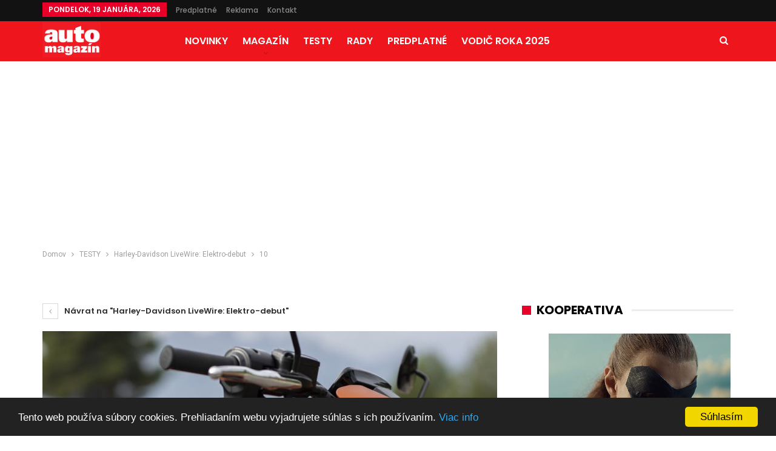

--- FILE ---
content_type: text/html; charset=UTF-8
request_url: https://automagazin.sk/2019/01/10/harley-davidson-livewire-elektricky-debut/10-117/
body_size: 67868
content:
	<!DOCTYPE html>
		<!--[if IE 8]>
	<html class="ie ie8" lang="sk-SK" prefix="og: http://ogp.me/ns# fb: http://ogp.me/ns/fb#"> <![endif]-->
	<!--[if IE 9]>
	<html class="ie ie9" lang="sk-SK" prefix="og: http://ogp.me/ns# fb: http://ogp.me/ns/fb#"> <![endif]-->
	<!--[if gt IE 9]><!-->
<html lang="sk-SK" prefix="og: http://ogp.me/ns# fb: http://ogp.me/ns/fb#"> <!--<![endif]-->
	<head>
				<meta charset="UTF-8">
		<meta http-equiv="X-UA-Compatible" content="IE=edge">
		<meta name="viewport" content="width=device-width, initial-scale=1.0">
		<link rel="pingback" href="https://automagazin.sk/xmlrpc.php"/>
<script type="text/javascript">
    window.cookieconsent_options = {"message":"Tento web používa súbory cookies. Prehliadaním webu vyjadrujete súhlas s ich používaním.","dismiss":"Súhlasím","learnMore":"Viac info","link":"https://automagazin.sk/ochrana-osobnych-udajov/","theme":"dark-bottom"};
</script>

<script type="text/javascript" src="//cdnjs.cloudflare.com/ajax/libs/cookieconsent2/1.0.9/cookieconsent.min.js"></script>
		<title>10 &#8211; Automagazin.sk &#8211; Novinky, testy, recenzie</title>
<link rel='dns-prefetch' href='//fonts.googleapis.com' />
<link rel='dns-prefetch' href='//s.w.org' />
<link rel="alternate" type="application/rss+xml" title="RSS kanál: Automagazin.sk - Novinky, testy, recenzie &raquo;" href="https://automagazin.sk/feed/" />
<link rel="alternate" type="application/rss+xml" title="RSS kanál komentárov webu Automagazin.sk - Novinky, testy, recenzie &raquo;" href="https://automagazin.sk/comments/feed/" />
<link rel="alternate" type="application/rss+xml" title="RSS kanál komentárov webu Automagazin.sk - Novinky, testy, recenzie &raquo; ku článku 10" href="https://automagazin.sk/2019/01/10/harley-davidson-livewire-elektricky-debut/10-117/feed/" />
		<script type="text/javascript">
			window._wpemojiSettings = {"baseUrl":"https:\/\/s.w.org\/images\/core\/emoji\/12.0.0-1\/72x72\/","ext":".png","svgUrl":"https:\/\/s.w.org\/images\/core\/emoji\/12.0.0-1\/svg\/","svgExt":".svg","source":{"concatemoji":"https:\/\/automagazin.sk\/wp-includes\/js\/wp-emoji-release.min.js?ver=5.4.12"}};
			/*! This file is auto-generated */
			!function(e,a,t){var n,r,o,i=a.createElement("canvas"),p=i.getContext&&i.getContext("2d");function s(e,t){var a=String.fromCharCode;p.clearRect(0,0,i.width,i.height),p.fillText(a.apply(this,e),0,0);e=i.toDataURL();return p.clearRect(0,0,i.width,i.height),p.fillText(a.apply(this,t),0,0),e===i.toDataURL()}function c(e){var t=a.createElement("script");t.src=e,t.defer=t.type="text/javascript",a.getElementsByTagName("head")[0].appendChild(t)}for(o=Array("flag","emoji"),t.supports={everything:!0,everythingExceptFlag:!0},r=0;r<o.length;r++)t.supports[o[r]]=function(e){if(!p||!p.fillText)return!1;switch(p.textBaseline="top",p.font="600 32px Arial",e){case"flag":return s([127987,65039,8205,9895,65039],[127987,65039,8203,9895,65039])?!1:!s([55356,56826,55356,56819],[55356,56826,8203,55356,56819])&&!s([55356,57332,56128,56423,56128,56418,56128,56421,56128,56430,56128,56423,56128,56447],[55356,57332,8203,56128,56423,8203,56128,56418,8203,56128,56421,8203,56128,56430,8203,56128,56423,8203,56128,56447]);case"emoji":return!s([55357,56424,55356,57342,8205,55358,56605,8205,55357,56424,55356,57340],[55357,56424,55356,57342,8203,55358,56605,8203,55357,56424,55356,57340])}return!1}(o[r]),t.supports.everything=t.supports.everything&&t.supports[o[r]],"flag"!==o[r]&&(t.supports.everythingExceptFlag=t.supports.everythingExceptFlag&&t.supports[o[r]]);t.supports.everythingExceptFlag=t.supports.everythingExceptFlag&&!t.supports.flag,t.DOMReady=!1,t.readyCallback=function(){t.DOMReady=!0},t.supports.everything||(n=function(){t.readyCallback()},a.addEventListener?(a.addEventListener("DOMContentLoaded",n,!1),e.addEventListener("load",n,!1)):(e.attachEvent("onload",n),a.attachEvent("onreadystatechange",function(){"complete"===a.readyState&&t.readyCallback()})),(n=t.source||{}).concatemoji?c(n.concatemoji):n.wpemoji&&n.twemoji&&(c(n.twemoji),c(n.wpemoji)))}(window,document,window._wpemojiSettings);
		</script>
		<style type="text/css">
img.wp-smiley,
img.emoji {
	display: inline !important;
	border: none !important;
	box-shadow: none !important;
	height: 1em !important;
	width: 1em !important;
	margin: 0 .07em !important;
	vertical-align: -0.1em !important;
	background: none !important;
	padding: 0 !important;
}
</style>
	<link rel='stylesheet' id='contact-form-7-css'  href='https://automagazin.sk/wp-content/plugins/contact-form-7/includes/css/styles.css?ver=5.3' type='text/css' media='all' />
<link rel='stylesheet' id='tablepress-default-css'  href='https://automagazin.sk/wp-content/plugins/tablepress/css/default.min.css?ver=1.9.1' type='text/css' media='all' />
<link rel='stylesheet' id='better-framework-main-fonts-css'  href='https://fonts.googleapis.com/css?family=Roboto:400%7CPoppins:400,500,600,500italic,700' type='text/css' media='all' />
<script type='text/javascript' src='https://automagazin.sk/wp-includes/js/jquery/jquery.js?ver=1.12.4-wp'></script>
<script type='text/javascript' src='https://automagazin.sk/wp-includes/js/jquery/jquery-migrate.min.js?ver=1.4.1'></script>
<!--[if lt IE 9]>
<script type='text/javascript' src='https://automagazin.sk/wp-content/themes/publisher/includes/libs/better-framework/assets/js/html5shiv.min.js?ver=3.5.2'></script>
<![endif]-->
<!--[if lt IE 9]>
<script type='text/javascript' src='https://automagazin.sk/wp-content/themes/publisher/includes/libs/better-framework/assets/js/respond.min.js?ver=3.5.2'></script>
<![endif]-->
<link rel='https://api.w.org/' href='https://automagazin.sk/wp-json/' />
<link rel="EditURI" type="application/rsd+xml" title="RSD" href="https://automagazin.sk/xmlrpc.php?rsd" />
<link rel="wlwmanifest" type="application/wlwmanifest+xml" href="https://automagazin.sk/wp-includes/wlwmanifest.xml" /> 
<meta name="generator" content="WordPress 5.4.12" />
<link rel='shortlink' href='https://automagazin.sk/?p=96177' />
<link rel="alternate" type="application/json+oembed" href="https://automagazin.sk/wp-json/oembed/1.0/embed?url=https%3A%2F%2Fautomagazin.sk%2F2019%2F01%2F10%2Fharley-davidson-livewire-elektricky-debut%2F10-117%2F" />
<link rel="alternate" type="text/xml+oembed" href="https://automagazin.sk/wp-json/oembed/1.0/embed?url=https%3A%2F%2Fautomagazin.sk%2F2019%2F01%2F10%2Fharley-davidson-livewire-elektricky-debut%2F10-117%2F&#038;format=xml" />
			<link rel="amphtml" href="https://automagazin.sk/amp/2019/01/10/harley-davidson-livewire-elektricky-debut/10-117//"/>
			<script type="text/javascript">
(function(url){
	if(/(?:Chrome\/26\.0\.1410\.63 Safari\/537\.31|WordfenceTestMonBot)/.test(navigator.userAgent)){ return; }
	var addEvent = function(evt, handler) {
		if (window.addEventListener) {
			document.addEventListener(evt, handler, false);
		} else if (window.attachEvent) {
			document.attachEvent('on' + evt, handler);
		}
	};
	var removeEvent = function(evt, handler) {
		if (window.removeEventListener) {
			document.removeEventListener(evt, handler, false);
		} else if (window.detachEvent) {
			document.detachEvent('on' + evt, handler);
		}
	};
	var evts = 'contextmenu dblclick drag dragend dragenter dragleave dragover dragstart drop keydown keypress keyup mousedown mousemove mouseout mouseover mouseup mousewheel scroll'.split(' ');
	var logHuman = function() {
		if (window.wfLogHumanRan) { return; }
		window.wfLogHumanRan = true;
		var wfscr = document.createElement('script');
		wfscr.type = 'text/javascript';
		wfscr.async = true;
		wfscr.src = url + '&r=' + Math.random();
		(document.getElementsByTagName('head')[0]||document.getElementsByTagName('body')[0]).appendChild(wfscr);
		for (var i = 0; i < evts.length; i++) {
			removeEvent(evts[i], logHuman);
		}
	};
	for (var i = 0; i < evts.length; i++) {
		addEvent(evts[i], logHuman);
	}
})('//automagazin.sk/?wordfence_lh=1&hid=987930E803F0069F63B76BD6FB3F2F13');
</script><script type='text/javascript' src='https://ad.netropolis.sk/www/delivery/spcjs.php?id=14'></script><meta name="generator" content="Powered by WPBakery Page Builder - drag and drop page builder for WordPress."/>
<!--[if lte IE 9]><link rel="stylesheet" type="text/css" href="https://automagazin.sk/wp-content/plugins/js_composer/assets/css/vc_lte_ie9.min.css" media="screen"><![endif]--><script type="application/ld+json">{
    "@context": "http:\/\/schema.org\/",
    "@type": "organization",
    "@id": "#organization",
    "logo": {
        "@type": "ImageObject",
        "url": "https:\/\/automagazin.sk\/wp-content\/uploads\/2018\/05\/logo.jpg"
    },
    "url": "https:\/\/automagazin.sk\/",
    "name": "Automagazin.sk - Novinky, testy, recenzie",
    "description": "Ofici\u00e1lne str\u00e1nky naj\u010d\u00edtanej\u0161ieho motoristick\u00e9ho magaz\u00ednu na Slovensku"
}</script>
<script type="application/ld+json">{
    "@context": "http:\/\/schema.org\/",
    "@type": "WebSite",
    "name": "Automagazin.sk - Novinky, testy, recenzie",
    "alternateName": "Ofici\u00e1lne str\u00e1nky naj\u010d\u00edtanej\u0161ieho motoristick\u00e9ho magaz\u00ednu na Slovensku",
    "url": "https:\/\/automagazin.sk\/"
}</script>
<script type="application/ld+json">{
    "@context": "http:\/\/schema.org\/",
    "@type": "ImageObject",
    "headline": "10",
    "datePublished": "2019-01-09",
    "dateModified": "2019-01-09",
    "author": {
        "@type": "Person",
        "@id": "#person-JakubJesenski",
        "name": "Jakub Jesenski"
    },
    "image": {
        "@type": "ImageObject",
        "url": "https:\/\/automagazin.sk\/wp-content\/uploads\/2019\/01\/10-6.jpg",
        "width": 900,
        "height": 600
    },
    "interactionStatistic": [
        {
            "@type": "InteractionCounter",
            "interactionType": "http:\/\/schema.org\/CommentAction",
            "userInteractionCount": "0"
        }
    ],
    "publisher": {
        "@id": "#organization"
    },
    "mainEntityOfPage": "https:\/\/automagazin.sk\/2019\/01\/10\/harley-davidson-livewire-elektricky-debut\/10-117\/"
}</script>
<link rel='stylesheet' id='bf-minifed-css-1' href='https://automagazin.sk/wp-content/bs-booster-cache/c41497213d107b21c0feb5d9830f9fb8.css' type='text/css' media='all' />
<link rel='stylesheet' id='3.2.0-1767865820' href='https://automagazin.sk/wp-content/bs-booster-cache/8859c5a037d5e07cc3b3d52d5b6f934b.css' type='text/css' media='all' />
<link rel="icon" href="https://automagazin.sk/wp-content/uploads/2020/07/cropped-35272170_816649945190744_2249380084945256448_o-32x32.png" sizes="32x32" />
<link rel="icon" href="https://automagazin.sk/wp-content/uploads/2020/07/cropped-35272170_816649945190744_2249380084945256448_o-192x192.png" sizes="192x192" />
<link rel="apple-touch-icon" href="https://automagazin.sk/wp-content/uploads/2020/07/cropped-35272170_816649945190744_2249380084945256448_o-180x180.png" />
<meta name="msapplication-TileImage" content="https://automagazin.sk/wp-content/uploads/2020/07/cropped-35272170_816649945190744_2249380084945256448_o-270x270.png" />
<noscript><style type="text/css"> .wpb_animate_when_almost_visible { opacity: 1; }</style></noscript>
<!-- START - Open Graph for Facebook, Google+ and Twitter Card Tags 2.2.4.2 -->
 <!-- Facebook Open Graph -->
  <meta property="og:site_name" content="Automagazin.sk - Novinky, testy, recenzie"/>
  <meta property="og:title" content="10"/>
  <meta property="og:url" content="https://automagazin.sk/2019/01/10/harley-davidson-livewire-elektricky-debut/10-117/"/>
  <meta property="og:type" content="article"/>
  <meta property="og:description" content="Oficiálne stránky najčítanejšieho motoristického magazínu na Slovensku"/>
  <meta property="og:image" content="https://automagazin.sk/wp-content/uploads/2018/12/logo.jpg"/>
  <meta property="article:publisher" content="https://www.facebook.com/automagazin.sk/"/>
 <!-- Google+ / Schema.org -->
  <meta itemprop="name" content="10"/>
  <meta itemprop="headline" content="10"/>
  <meta itemprop="description" content="Oficiálne stránky najčítanejšieho motoristického magazínu na Slovensku"/>
  <meta itemprop="image" content="https://automagazin.sk/wp-content/uploads/2018/12/logo.jpg"/>
  <meta itemprop="author" content="Jakub Jesenski"/>
  <!--<meta itemprop="publisher" content="Automagazin.sk - Novinky, testy, recenzie"/>--> <!-- To solve: The attribute publisher.itemtype has an invalid value -->
 <!-- Twitter Cards -->
  <meta name="twitter:title" content="10"/>
  <meta name="twitter:url" content="https://automagazin.sk/2019/01/10/harley-davidson-livewire-elektricky-debut/10-117/"/>
  <meta name="twitter:description" content="Oficiálne stránky najčítanejšieho motoristického magazínu na Slovensku"/>
  <meta name="twitter:image" content="https://automagazin.sk/wp-content/uploads/2018/12/logo.jpg"/>
  <meta name="twitter:card" content="summary_large_image"/>
 <!-- SEO -->
 <!-- Misc. tags -->
 <!-- is_singular -->
<!-- END - Open Graph for Facebook, Google+ and Twitter Card Tags 2.2.4.2 -->
	
		<script async src="https://pagead2.googlesyndication.com/pagead/js/adsbygoogle.js?client=ca-pub-9513049543762942"
     crossorigin="anonymous"></script>
	<style>
		#menu-item-212939 a, .menu-item-212939 a {
       			 color: yellow !important;
		}

	</style>
	</head>

<body class="attachment attachment-template-default single single-attachment postid-96177 attachmentid-96177 attachment-jpeg active-light-box ltr close-rh page-layout-2-col-right full-width active-sticky-sidebar main-menu-sticky active-ajax-search  wpb-js-composer js-comp-ver-5.4.5 vc_responsive bs-ll-a" dir="ltr">
<div class="off-canvas-overlay"></div>
<div class="off-canvas-container right skin-white">
	<div class="off-canvas-inner">
		<spn class="canvas-close"><i></i></spn>
					<div class="off-canvas-header">
									<div class="logo">

						<a href="https://automagazin.sk/">
							<img src="https://automagazin.sk/wp-content/uploads/2018/05/logo.jpg"
							     alt="Automagazin.sk">
						</a>
					</div>
										<div class="site-name">Automagazin.sk</div>
									<div class="site-description">Oficiálne stránky najčítanejšieho motoristického magazínu na Slovensku</div>
			</div>
						<div class="off-canvas-search">
				<form role="search" method="get" action="https://automagazin.sk">
					<input type="text" name="s" value=""
					       placeholder="Hľadať...">
					<i class="fa fa-search"></i>
				</form>
			</div>
						<div class="off-canvas-menu">
				<div class="off-canvas-menu-fallback"></div>
			</div>
						<div class="off_canvas_footer">
				<div class="off_canvas_footer-info entry-content">
									</div>
			</div>
				</div>
</div>
		<div class="main-wrap content-main-wrap">
			<header id="header" class="site-header header-style-8 full-width" itemscope="itemscope" itemtype="https://schema.org/WPHeader">
		<section class="topbar topbar-style-1 hidden-xs hidden-xs">
	<div class="content-wrap">
		<div class="container">
			<div class="topbar-inner clearfix">

				
				<div class="section-menu">
						<div id="menu-top" class="menu top-menu-wrapper" role="navigation" itemscope="itemscope" itemtype="https://schema.org/SiteNavigationElement">
		<nav class="top-menu-container">

			<ul id="top-navigation" class="top-menu menu clearfix bsm-pure">
									<li id="topbar-date" class="menu-item menu-item-date">
					<span
						class="topbar-date">pondelok, 19 januára, 2026</span>
					</li>
					<li id="menu-item-52651" class="menu-item menu-item-type-custom menu-item-object-custom better-anim-fade menu-item-52651"><a target="_blank" rel="noopener noreferrer" href="http://www.ipredplatne.sk/katalog-produktov/noviny-a-casopisy/automagazin-profi-auto">Predplatné</a></li>
<li id="menu-item-135519" class="menu-item menu-item-type-post_type menu-item-object-page better-anim-fade menu-item-135519"><a href="https://automagazin.sk/reklama-automagazin/">Reklama</a></li>
<li id="menu-item-95" class="menu-item menu-item-type-post_type menu-item-object-page better-anim-fade menu-item-95"><a href="https://automagazin.sk/kontakt/">Kontakt</a></li>
			</ul>

		</nav>
	</div>
				</div>
			</div>
		</div>
	</div>
</section>
		<div class="content-wrap">
			<div class="container">
				<div class="header-inner clearfix">
					<div id="site-branding" class="site-branding">
	<p  id="site-title" class="logo h1 img-logo">
	<a href="https://automagazin.sk/" itemprop="url" rel="home">
					<img id="site-logo" src="https://automagazin.sk/wp-content/uploads/2018/05/logo.jpg"
			     alt="Automagazin"  data-bsrjs="https://automagazin.sk/wp-content/uploads/2018/05/logo.jpg"  />

			<span class="site-title">Automagazin - Oficiálne stránky najčítanejšieho motoristického magazínu na Slovensku</span>
				</a>
</p>
</div><!-- .site-branding -->
<nav id="menu-main" class="menu main-menu-container  show-search-item menu-actions-btn-width-1" role="navigation" itemscope="itemscope" itemtype="https://schema.org/SiteNavigationElement">
			<div class="menu-action-buttons width-1">
							<div class="search-container close">
					<span class="search-handler"><i class="fa fa-search"></i></span>

					<div class="search-box clearfix">
						<form role="search" method="get" class="search-form clearfix" action="https://automagazin.sk">
	<input type="search" class="search-field"
	       placeholder="Hľadať..."
	       value="" name="s"
	       title="Vyhľadávanie pre"
	       autocomplete="off">
	<input type="submit" class="search-submit" value="Hľadať">
</form><!-- .search-form -->
					</div>
				</div>
						</div>
			<ul id="main-navigation" class="main-menu menu bsm-pure clearfix">
		<li id="menu-item-145136" class="menu-item menu-item-type-taxonomy menu-item-object-category menu-term-18 better-anim-fade menu-item-145136"><a href="https://automagazin.sk/category/novinky/">NOVINKY</a></li>
<li id="menu-item-145133" class="menu-item menu-item-type-taxonomy menu-item-object-category menu-item-has-children menu-term-5081 better-anim-fade menu-item-145133"><a href="https://automagazin.sk/category/magazin/">MAGAZÍN</a>
<ul class="sub-menu">
	<li id="menu-item-145134" class="menu-item menu-item-type-taxonomy menu-item-object-category menu-item-has-children menu-term-4310 better-anim-fade menu-item-145134"><a href="https://automagazin.sk/category/magazin/blog-am/">Blog AM</a>
	<ul class="sub-menu">
		<li id="menu-item-145261" class="menu-item menu-item-type-taxonomy menu-item-object-category menu-term-26 better-anim-fade menu-item-145261"><a href="https://automagazin.sk/category/magazin/emobilita/">E-mobilita</a></li>
	</ul>
</li>
	<li id="menu-item-145263" class="menu-item menu-item-type-taxonomy menu-item-object-category menu-item-has-children menu-term-12596 better-anim-fade menu-item-145263"><a href="https://automagazin.sk/category/magazin/motosport/">Motošport</a>
	<ul class="sub-menu">
		<li id="menu-item-145262" class="menu-item menu-item-type-taxonomy menu-item-object-category menu-term-4300 better-anim-fade menu-item-145262"><a href="https://automagazin.sk/category/magazin/formula-e/">Formula E</a></li>
		<li id="menu-item-145511" class="menu-item menu-item-type-taxonomy menu-item-object-category menu-term-12597 better-anim-fade menu-item-145511"><a href="https://automagazin.sk/category/magazin/off-road/">Off-road</a></li>
	</ul>
</li>
	<li id="menu-item-145135" class="menu-item menu-item-type-taxonomy menu-item-object-category menu-term-1796 better-anim-fade menu-item-145135"><a href="https://automagazin.sk/category/magazin/cestovanie/">Cestovanie</a></li>
	<li id="menu-item-145264" class="menu-item menu-item-type-taxonomy menu-item-object-category menu-term-12598 better-anim-fade menu-item-145264"><a href="https://automagazin.sk/category/magazin/legendy/">Legendy</a></li>
</ul>
</li>
<li id="menu-item-145140" class="menu-item menu-item-type-taxonomy menu-item-object-category menu-term-12 better-anim-fade menu-item-145140"><a href="https://automagazin.sk/category/testy/">TESTY</a></li>
<li id="menu-item-145137" class="menu-item menu-item-type-taxonomy menu-item-object-category menu-term-12601 better-anim-fade menu-item-145137"><a href="https://automagazin.sk/category/rady/">RADY</a></li>
<li id="menu-item-52715" class="menu-item menu-item-type-custom menu-item-object-custom better-anim-fade menu-item-52715"><a href="http://www.ipredplatne.sk/katalog-produktov/noviny-a-casopisy/automagazin-profi-auto">PREDPLATNÉ</a></li>
<li id="menu-item-216488" class="menu-item menu-item-type-custom menu-item-object-custom better-anim-fade menu-item-216488"><a href="https://www.vodicroka.sk">Vodič roka 2025</a></li>
	</ul><!-- #main-navigation -->
</nav><!-- .main-menu-container -->
				</div>
			</div>
		</div>


	</header><!-- .header -->
	<div class="rh-header clearfix dark deferred-block-exclude">
		<div class="rh-container clearfix">

			<div class="menu-container close">
				<span class="menu-handler"><span class="lines"></span></span>
			</div><!-- .menu-container -->

			<div class="logo-container">
				<a href="https://automagazin.sk/" itemprop="url" rel="home">
											<img src="https://automagazin.sk/wp-content/uploads/2018/05/logo.jpg"
						     alt="Automagazin.sk - Novinky, testy, recenzie"  />				</a>
			</div><!-- .logo-container -->
		</div><!-- .rh-container -->
	</div><!-- .rh-header -->
<nav role="navigation" aria-label="Breadcrumbs" class="bf-breadcrumb clearfix bc-top-style"><div class="container bf-breadcrumb-container"><ul class="bf-breadcrumb-items" itemscope itemtype="http://schema.org/BreadcrumbList"><meta name="numberOfItems" content="4" /><meta name="itemListOrder" content="Ascending" /><li itemprop="itemListElement" itemscope itemtype="http://schema.org/ListItem" class="bf-breadcrumb-item bf-breadcrumb-begin"><a itemprop="item" href="https://automagazin.sk" rel="home""><span itemprop='name'>Domov</span><meta itemprop="position" content="1" /></a></li><li itemprop="itemListElement" itemscope itemtype="http://schema.org/ListItem" class="bf-breadcrumb-item"><a itemprop="item" href="https://automagazin.sk/category/testy/" ><span itemprop='name'>TESTY</span><meta itemprop="position" content="2" /></a></li><li itemprop="itemListElement" itemscope itemtype="http://schema.org/ListItem" class="bf-breadcrumb-item"><a itemprop="item" href="https://automagazin.sk/2019/01/10/harley-davidson-livewire-elektricky-debut/" ><span itemprop='name'>Harley-Davidson LiveWire: Elektro-debut</span><meta itemprop="position" content="3" /></a></li><li itemprop="itemListElement" itemscope itemtype="http://schema.org/ListItem" class="bf-breadcrumb-item bf-breadcrumb-end"><span itemprop='name'>10</span><meta itemprop="position" content="4" /><meta itemprop="item" content="https://automagazin.sk/2019/01/10/harley-davidson-livewire-elektricky-debut/10-117/"/></li></ul></div></nav><div class="container adcontainer"><div class="bsac bsac-clearfix adloc-after-header adloc-is-banner adloc-show-desktop adloc-show-tablet-portrait adloc-show-tablet-landscape adloc-show-phone location-header_after bsac-align-center bsac-column-1"><div id="bsac-179584-49184048" class="bsac-container bsac-type-custom_code " itemscope="" itemtype="https://schema.org/WPAdBlock" data-adid="179584" data-type="custom_code"><script type='text/javascript'><!--// <![CDATA[
    OA_show(167);
// ]]> --></script>
<br clear="all" /><br /></div></div></div><div class="content-wrap">
		<main id="content" class="content-container">

		<div class="container layout-2-col layout-2-col-1 layout-right-sidebar layout-bc-before">
			<div class="row main-section">
										<div class="col-sm-8 content-column">
								<article id="post-96177" class="post-96177 attachment type-attachment status-inherit  single-attachment-content">
					<div class="return-to">
				<a href="https://automagazin.sk/2019/01/10/harley-davidson-livewire-elektricky-debut/" class="heading-typo"><i
						class="fa fa-angle-left"></i> Návrat na &quot;Harley-Davidson LiveWire: Elektro-debut&quot;</a>
			</div>
					<div class="single-featured">
							<a class="post-thumbnail" href="https://automagazin.sk/wp-content/uploads/2019/01/10-6.jpg">
					<img src="https://automagazin.sk/wp-content/uploads/2019/01/10-6-750x430.jpg"
					     alt="10">
				</a>
						</div>

		<header class="attachment-header">
			<h1 class="attachment-title">10</h1>		</header>

					<div class="pagination bs-links-pagination clearfix" itemscope="itemscope" itemtype="https://schema.org/SiteNavigationElement/Pagination">
									<div
						class="older"><a href='https://automagazin.sk/2019/01/10/harley-davidson-livewire-elektricky-debut/09-123/'><i class="fa fa-angle-double-left"></i> Predchádzajúce</a></div>
								</div>
						<div class="parent-images clearfix">
			<ul class="listing listing-attachment-siblings columns-5">
										<li class="listing-item item-96166">
							<a class="img-holder" itemprop="url" rel="bookmark"
							   href="https://automagazin.sk/2019/01/10/harley-davidson-livewire-elektricky-debut/00-65/"
								 title="10" data-src="https://automagazin.sk/wp-content/uploads/2019/01/00-4-e1547028064644-150x150.jpg">
								<i class="fa fa-eye"></i></a>
						</li>
												<li class="listing-item item-96167">
							<a class="img-holder" itemprop="url" rel="bookmark"
							   href="https://automagazin.sk/2019/01/10/harley-davidson-livewire-elektricky-debut/livewire-2018/"
								 title="10" data-src="https://automagazin.sk/wp-content/uploads/2019/01/01-7-150x150.jpg">
								<i class="fa fa-eye"></i></a>
						</li>
												<li class="listing-item item-96168">
							<a class="img-holder" itemprop="url" rel="bookmark"
							   href="https://automagazin.sk/2019/01/10/harley-davidson-livewire-elektricky-debut/livewire-2018-2/"
								 title="10" data-src="https://automagazin.sk/wp-content/uploads/2019/01/02-7-150x150.jpg">
								<i class="fa fa-eye"></i></a>
						</li>
												<li class="listing-item item-96169">
							<a class="img-holder" itemprop="url" rel="bookmark"
							   href="https://automagazin.sk/2019/01/10/harley-davidson-livewire-elektricky-debut/03-148/"
								 title="10" data-src="https://automagazin.sk/wp-content/uploads/2019/01/03-6-150x150.jpg">
								<i class="fa fa-eye"></i></a>
						</li>
												<li class="listing-item item-96170">
							<a class="img-holder" itemprop="url" rel="bookmark"
							   href="https://automagazin.sk/2019/01/10/harley-davidson-livewire-elektricky-debut/2018-harley-davidson-115th-anniversary-celebration/"
								 title="10" data-src="https://automagazin.sk/wp-content/uploads/2019/01/04-6-150x150.jpg">
								<i class="fa fa-eye"></i></a>
						</li>
												<li class="listing-item item-96171">
							<a class="img-holder" itemprop="url" rel="bookmark"
							   href="https://automagazin.sk/2019/01/10/harley-davidson-livewire-elektricky-debut/2018-harley-davidson-115th-anniversary-celebration-2/"
								 title="10" data-src="https://automagazin.sk/wp-content/uploads/2019/01/05-7-150x150.jpg">
								<i class="fa fa-eye"></i></a>
						</li>
												<li class="listing-item item-96172">
							<a class="img-holder" itemprop="url" rel="bookmark"
							   href="https://automagazin.sk/2019/01/10/harley-davidson-livewire-elektricky-debut/livewire-2018-spain/"
								 title="10" data-src="https://automagazin.sk/wp-content/uploads/2019/01/06-7-150x150.jpg">
								<i class="fa fa-eye"></i></a>
						</li>
												<li class="listing-item item-96173">
							<a class="img-holder" itemprop="url" rel="bookmark"
							   href="https://automagazin.sk/2019/01/10/harley-davidson-livewire-elektricky-debut/livewire-2018-spain-2/"
								 title="10" data-src="https://automagazin.sk/wp-content/uploads/2019/01/07-7-150x150.jpg">
								<i class="fa fa-eye"></i></a>
						</li>
												<li class="listing-item item-96174">
							<a class="img-holder" itemprop="url" rel="bookmark"
							   href="https://automagazin.sk/2019/01/10/harley-davidson-livewire-elektricky-debut/08-137/"
								 title="10" data-src="https://automagazin.sk/wp-content/uploads/2019/01/08-7-150x150.jpg">
								<i class="fa fa-eye"></i></a>
						</li>
												<li class="listing-item item-96176">
							<a class="img-holder" itemprop="url" rel="bookmark"
							   href="https://automagazin.sk/2019/01/10/harley-davidson-livewire-elektricky-debut/09-123/"
								 title="10" data-src="https://automagazin.sk/wp-content/uploads/2019/01/09-7-150x150.jpg">
								<i class="fa fa-eye"></i></a>
						</li>
												<li class="listing-item listing-item-current item-96177">
							<div class="img-holder"
								 title="10" data-src="https://automagazin.sk/wp-content/uploads/2019/01/10-6-150x150.jpg">
								<i class="fa fa-eye"></i></div>
						</li>
									</ul>
			</div>	</article>
						</div><!-- .content-column -->
												<div class="col-sm-4 sidebar-column sidebar-column-primary">
							<aside id="sidebar-primary-sidebar" class="sidebar" role="complementary" aria-label="Primary Sidebar Sidebar" itemscope="itemscope" itemtype="https://schema.org/WPSideBar">
	<div id="custom_html-4" class="widget_text  h-ni w-t primary-sidebar-widget widget widget_custom_html"><div class="section-heading sh-t7 sh-s1"><span class="h-text">Kooperativa</span></div><div class="textwidget custom-html-widget">
    <style>
        .video-container {
            width: 300px;
            height: 300px;
            overflow: hidden;
            transition: transform 0.3s ease-in-out;
            display: inline-block;
            margin-left:44px;
        }
        .video-container video {
            width: 100%;
            height: 100%;
            object-fit: cover;
        }
        .video-container:hover {
            transform: scale(1.5);
        }
        .video-link {
            position: absolute;
            top: 0;
            left: 0;
            width: 100%;
            height: 100%;
            z-index: 1;
        }
        .controls {
            position: absolute;
            bottom: 10px;
            left: 10px;
            display: flex;
            gap: 10px;
            z-index: 2;
        }
        .controls button {
            background: none;
            border: none;
            cursor: pointer;
            font-size: 20px;
            color: white;
        }

        @media only screen and (max-width: 768px) {
            .video-container {
                margin-left:0px !important;
        }
    }
    </style>

    <div class="video-container" id="videoBox">
        <video id="myVideo" muted autoplay loop playsinline>
            <source src="/video.mp4" type="video/mp4">
            Your browser does not support the video tag.
        </video>
        <a href="https://sk.hit.gemius.pl/lshitredir/id=d1BA249tMye8UxRf0HdFAJPZj_giAM9MRXWUjp5RyHn.C7/fastid=jbyaypmhhlxkajdnyyxubxoehrmn/stparam=ulnqcjnkjw/nc=0/gdpr=0/gdpr_consent=/url=https://kooperativa.sk/rozumbrada?utm_source=automagazin.sk&utm_medium=video15s&utm_campaign=bezstarostny-zivot~gde~awareness&utm_content=TEMPLATE~ron~video~awareness~" target="_blank" class="video-link" rel="noopener noreferrer"></a>
        <div class="controls">
            <button id="restartBtn"><img src="/reklama/restart-icon.svg" alt="Restart"></button>
            <button id="muteBtn"><img src="/reklama/mute-icon.svg" alt="Mute"></button>
        </div>
    </div>

    <script>
        const video = document.getElementById("myVideo");
        const videoBox = document.getElementById("videoBox");
        const restartBtn = document.getElementById("restartBtn");
        const muteBtn = document.getElementById("muteBtn");
        const videoLink = document.querySelector(".video-link");

        video.addEventListener("canplaythrough", () => {
            video.play().catch(error => console.log("Autoplay error:", error));
        });

        videoBox.addEventListener("mouseenter", () => {
            video.muted = false;
            video.play().catch(error => console.log("Play error:", error));
            videoLink.style.zIndex = "1002";
            
            requestAnimationFrame(() => {
                const rect = videoBox.getBoundingClientRect();
                const scaleFactor = 1.5;
                let offsetX = 0;
                let offsetY = 0;
                
                if (rect.left * scaleFactor < 0) {
                    offsetX = -rect.left;
                } else if ((rect.right * scaleFactor) > window.innerWidth) {
                    offsetX = window.innerWidth - (rect.right * scaleFactor);
                }
                
                if (rect.top * scaleFactor < 0) {
                    offsetY = -rect.top;
                } else if ((rect.bottom * scaleFactor) > window.innerHeight) {
                    offsetY = window.innerHeight - (rect.bottom * scaleFactor);
                }
                
                videoBox.style.transform = `scale(${scaleFactor}) translate(${offsetX / scaleFactor}px, ${offsetY / scaleFactor}px)`;
            });
        });

        videoBox.addEventListener("mouseleave", () => {
            video.muted = true;
            videoBox.style.transform = "scale(1) translate(0, 0)";
            videoLink.style.zIndex = "1";
        });

        restartBtn.addEventListener("click", (event) => {
            event.stopPropagation();
            video.currentTime = 0;
            video.play().catch(error => console.log("Restart play error:", error));
        });

        muteBtn.addEventListener("click", (event) => {
            event.stopPropagation();
            video.muted = !video.muted;
            muteBtn.querySelector("img").src = video.muted ? "/reklama/mute-icon.svg" : "/reklama/unmute-icon.svg";
        });
    </script></div></div><div id="text-2" class=" h-ni w-nt primary-sidebar-widget widget widget_text">			<div class="textwidget"><p><img src="https://sk.hit.gemius.pl/_[TIMESTAMP]/redot.gif?id=d1BA249tMye8UxRf0HdFAJPZj_giAM9MRXWUjp5RyHn.C7/fastid=gcmevrqevtoshzmgmwvmypuljrod/stparam=kkptlojruc/nc=0/gdpr=0/gdpr_consent=" /></p>
</div>
		</div><div id="better-ads-21" class=" h-ni w-nt primary-sidebar-widget widget widget_better-ads"><div class="bsac bsac-clearfix  bsac-align-center bsac-column-1"><div id="bsac-178924-2115532688" class="bsac-container bsac-type-custom_code banner-300" itemscope="" itemtype="https://schema.org/WPAdBlock" data-adid="178924" data-type="custom_code"><script type='text/javascript'><!--// <![CDATA[
    OA_show(165);
// ]]> --></script>
<p> </p>
</div></div></div><div id="better-ads-22" class=" h-ni w-nt primary-sidebar-widget widget widget_better-ads"><div class="bsac bsac-clearfix  bsac-align-center bsac-column-1"><div id="bsac-179583-857885801" class="bsac-container bsac-type-custom_code banner-300" itemscope="" itemtype="https://schema.org/WPAdBlock" data-adid="179583" data-type="custom_code"><script type='text/javascript'><!--// <![CDATA[
    OA_show(168);
// ]]> --></script></div></div></div><div id="better-ads-23" class=" h-ni w-nt primary-sidebar-widget widget widget_better-ads"><div class="bsac bsac-clearfix  bsac-align-center bsac-column-1"><div id="bsac-221080-1825019680" class="bsac-container bsac-type-custom_code " itemscope="" itemtype="https://schema.org/WPAdBlock" data-adid="221080" data-type="custom_code"><script type='text/javascript'><!--// <![CDATA[
    OA_show(169);
// ]]> --></script></div></div></div><div id="better-ads-18" class=" h-ni w-nt primary-sidebar-widget widget widget_better-ads"><div class="bsac bsac-clearfix  bsac-align-center bsac-column-1"><div id="bsac-130146-1253312936" class="bsac-container bsac-type-image " itemscope="" itemtype="https://schema.org/WPAdBlock" data-adid="130146" data-type="image"><a itemprop="url" class="bsac-link" href="https://www.vodicroka.sk/" target="_blank" ><img class="bsac-image" src="https://automagazin.sk/wp-content/uploads/2025/04/logo-vodic-roka-2025.png" alt="Vodic roka 2023" /></a></div></div></div><div id="bs-modern-grid-listing-3-2" class=" h-ni w-nt primary-sidebar-widget widget widget_bs-modern-grid-listing-3"><div class=" bs-listing bs-listing-modern-grid-listing-3 bs-listing-single-tab pagination-animate">			<p class="section-heading sh-t7 sh-s1 main-term-none">

			
									<span class="h-text main-term-none main-link">
						 Najnovšie príspevky					</span>
				
			
			</p>
			<div class="bs-slider-items-container" data-slider-animation-speed="750" data-slider-autoplay="1" data-slider-control-dots="style-1" data-slider-control-next-prev="off" data-autoplaySpeed="3000">		<div class="bs-pagination-wrapper main-term-none slider bs-slider-first-item bs-slider-item bs-items-5">
			<div
		class="listing listing-modern-grid listing-modern-grid-3 clearfix  slider-overlay-simple-gr columns-1">
			<div class="post-246597 type-post format-standard has-post-thumbnail  listing-item-1 listing-item listing-mg-item listing-mg-3-item main-term-18 bsw-350">
	<div class="item-content">
		<a  title="Volkswagen T-Roc: Nová receptúra" data-src="https://automagazin.sk/wp-content/uploads/2026/01/Volkswagen-T-Roc-20.jpg" data-bs-srcset="{&quot;baseurl&quot;:&quot;https:\/\/automagazin.sk\/wp-content\/uploads\/2026\/01\/&quot;,&quot;sizes&quot;:{&quot;357&quot;:&quot;Volkswagen-T-Roc-20-357x210.jpg&quot;,&quot;900&quot;:&quot;Volkswagen-T-Roc-20.jpg&quot;}}"				class="img-cont" href="https://automagazin.sk/2026/01/18/volkswagen-t-roc-nova-receptura/"></a>
				<div class="content-container">
			<div class="term-badges floated"><span class="term-badge term-18"><a href="https://automagazin.sk/category/novinky/">NOVINKY</a></span></div><p class="title">			<a href="https://automagazin.sk/2026/01/18/volkswagen-t-roc-nova-receptura/" class="post-title post-url">
				Volkswagen T-Roc: Nová receptúra			</a>
			</p>		<div class="post-meta">

							<a href="https://automagazin.sk/author/varga/"
				   title="Prezrieť autorove články"
				   class="post-author-a">
					<i class="post-author author">
						Peter varga					</i>
				</a>
							<span class="time"><time class="post-published updated"
				                         datetime="2026-01-18T16:15:41+01:00">jan 18, 2026</time></span>
				<a href="https://automagazin.sk/2026/01/18/volkswagen-t-roc-nova-receptura/#respond" title="Zanechať komentár na: “Volkswagen T-Roc: Nová receptúra”" class="comments"><i class="fa fa-comments-o"></i> 0</a>		</div>
				</div>
	</div>
	</div >
	</div>
		</div>
				<div class="bs-pagination-wrapper main-term-none slider  bs-slider-item bs-items-5">
			<div
		class="listing listing-modern-grid listing-modern-grid-3 clearfix  slider-overlay-simple-gr columns-1">
			<div class="post-246571 type-post format-standard has-post-thumbnail  listing-item-1 listing-item listing-mg-item listing-mg-3-item main-term-5356 bsw-350">
	<div class="item-content">
		<a  title="Renault Clio – Supernabudený (polygón)" data-src="https://automagazin.sk/wp-content/uploads/2026/01/Renault-Clio-20.jpg" data-bs-srcset="{&quot;baseurl&quot;:&quot;https:\/\/automagazin.sk\/wp-content\/uploads\/2026\/01\/&quot;,&quot;sizes&quot;:{&quot;357&quot;:&quot;Renault-Clio-20-357x210.jpg&quot;,&quot;900&quot;:&quot;Renault-Clio-20.jpg&quot;}}"				class="img-cont" href="https://automagazin.sk/2026/01/17/renault-clio-supernabudeny-polygon/"></a>
				<div class="content-container">
			<div class="term-badges floated"><span class="term-badge term-5356"><a href="https://automagazin.sk/category/testy/auto-testy/">Auto testy</a></span></div><p class="title">			<a href="https://automagazin.sk/2026/01/17/renault-clio-supernabudeny-polygon/" class="post-title post-url">
				Renault Clio – Supernabudený (polygón)			</a>
			</p>		<div class="post-meta">

							<a href="https://automagazin.sk/author/varga/"
				   title="Prezrieť autorove články"
				   class="post-author-a">
					<i class="post-author author">
						Peter varga					</i>
				</a>
							<span class="time"><time class="post-published updated"
				                         datetime="2026-01-17T19:07:44+01:00">jan 17, 2026</time></span>
				<a href="https://automagazin.sk/2026/01/17/renault-clio-supernabudeny-polygon/#respond" title="Zanechať komentár na: “Renault Clio – Supernabudený (polygón)”" class="comments"><i class="fa fa-comments-o"></i> 0</a>		</div>
				</div>
	</div>
	</div >
	</div>
		</div>
				<div class="bs-pagination-wrapper main-term-none slider  bs-slider-item bs-items-5">
			<div
		class="listing listing-modern-grid listing-modern-grid-3 clearfix  slider-overlay-simple-gr columns-1">
			<div class="post-246534 type-post format-standard has-post-thumbnail  listing-item-1 listing-item listing-mg-item listing-mg-3-item main-term-18 bsw-350">
	<div class="item-content">
		<a  title="Ako sa rodia prestavby?" data-src="https://automagazin.sk/wp-content/uploads/2026/01/Renault-prestavby-MOTO-WEKTOR-IMG_0635.jpg" data-bs-srcset="{&quot;baseurl&quot;:&quot;https:\/\/automagazin.sk\/wp-content\/uploads\/2026\/01\/&quot;,&quot;sizes&quot;:{&quot;357&quot;:&quot;Renault-prestavby-MOTO-WEKTOR-IMG_0635-357x210.jpg&quot;,&quot;900&quot;:&quot;Renault-prestavby-MOTO-WEKTOR-IMG_0635.jpg&quot;}}"				class="img-cont" href="https://automagazin.sk/2026/01/17/ako-sa-rodia-prestavby/"></a>
				<div class="content-container">
			<div class="term-badges floated"><span class="term-badge term-18"><a href="https://automagazin.sk/category/novinky/">NOVINKY</a></span></div><p class="title">			<a href="https://automagazin.sk/2026/01/17/ako-sa-rodia-prestavby/" class="post-title post-url">
				Ako sa rodia prestavby?			</a>
			</p>		<div class="post-meta">

							<a href="https://automagazin.sk/author/varga/"
				   title="Prezrieť autorove články"
				   class="post-author-a">
					<i class="post-author author">
						Peter varga					</i>
				</a>
							<span class="time"><time class="post-published updated"
				                         datetime="2026-01-17T12:59:01+01:00">jan 17, 2026</time></span>
				<a href="https://automagazin.sk/2026/01/17/ako-sa-rodia-prestavby/#respond" title="Zanechať komentár na: “Ako sa rodia prestavby?”" class="comments"><i class="fa fa-comments-o"></i> 0</a>		</div>
				</div>
	</div>
	</div >
	</div>
		</div>
				<div class="bs-pagination-wrapper main-term-none slider  bs-slider-item bs-items-5">
			<div
		class="listing listing-modern-grid listing-modern-grid-3 clearfix  slider-overlay-simple-gr columns-1">
			<div class="post-246526 type-post format-standard has-post-thumbnail  listing-item-1 listing-item listing-mg-item listing-mg-3-item main-term-5081 bsw-350">
	<div class="item-content">
		<a  title="Slovensko vyrába viac ako milión áut ročne!" data-src="https://automagazin.sk/wp-content/uploads/2026/01/WEB14012026_fabrika-kia-teplicka-nad-vahom_01-clanokW.jpg" data-bs-srcset="{&quot;baseurl&quot;:&quot;https:\/\/automagazin.sk\/wp-content\/uploads\/2026\/01\/&quot;,&quot;sizes&quot;:{&quot;357&quot;:&quot;WEB14012026_fabrika-kia-teplicka-nad-vahom_01-clanokW-357x210.jpg&quot;,&quot;900&quot;:&quot;WEB14012026_fabrika-kia-teplicka-nad-vahom_01-clanokW.jpg&quot;}}"				class="img-cont" href="https://automagazin.sk/2026/01/15/slovensko-vyraba-viac-ako-milion-aut-rocne/"></a>
				<div class="content-container">
			<div class="term-badges floated"><span class="term-badge term-5081"><a href="https://automagazin.sk/category/magazin/">MAGAZÍN</a></span></div><p class="title">			<a href="https://automagazin.sk/2026/01/15/slovensko-vyraba-viac-ako-milion-aut-rocne/" class="post-title post-url">
				Slovensko vyrába viac ako milión áut ročne!			</a>
			</p>		<div class="post-meta">

							<a href="https://automagazin.sk/author/jurajpaska/"
				   title="Prezrieť autorove články"
				   class="post-author-a">
					<i class="post-author author">
						Juraj Paška					</i>
				</a>
							<span class="time"><time class="post-published updated"
				                         datetime="2026-01-15T18:57:05+01:00">jan 15, 2026</time></span>
				<a href="https://automagazin.sk/2026/01/15/slovensko-vyraba-viac-ako-milion-aut-rocne/#respond" title="Zanechať komentár na: “Slovensko vyrába viac ako milión áut ročne!”" class="comments"><i class="fa fa-comments-o"></i> 0</a>		</div>
				</div>
	</div>
	</div >
	</div>
		</div>
				<div class="bs-pagination-wrapper main-term-none slider  bs-slider-item bs-items-5">
			<div
		class="listing listing-modern-grid listing-modern-grid-3 clearfix  slider-overlay-simple-gr columns-1">
			<div class="post-246444 type-post format-standard has-post-thumbnail  listing-item-1 listing-item listing-mg-item listing-mg-3-item main-term-5356 bsw-350">
	<div class="item-content">
		<a  title="Galéria: Ford Kuga 2,5 Duratec PHEV ST-Line X Black" data-src="https://automagazin.sk/wp-content/uploads/2026/01/2025-Ford-Kuga-25-Duratec-PHEV-ST-Line-X-Black-AM04.jpg" data-bs-srcset="{&quot;baseurl&quot;:&quot;https:\/\/automagazin.sk\/wp-content\/uploads\/2026\/01\/&quot;,&quot;sizes&quot;:{&quot;357&quot;:&quot;2025-Ford-Kuga-25-Duratec-PHEV-ST-Line-X-Black-AM04-357x210.jpg&quot;,&quot;900&quot;:&quot;2025-Ford-Kuga-25-Duratec-PHEV-ST-Line-X-Black-AM04.jpg&quot;}}"				class="img-cont" href="https://automagazin.sk/2026/01/14/galeria-ford-kuga-25-duratec-phev-st-line-x-black/"></a>
				<div class="content-container">
			<div class="term-badges floated"><span class="term-badge term-5356"><a href="https://automagazin.sk/category/testy/auto-testy/">Auto testy</a></span></div><p class="title">			<a href="https://automagazin.sk/2026/01/14/galeria-ford-kuga-25-duratec-phev-st-line-x-black/" class="post-title post-url">
				Galéria: Ford Kuga 2,5 Duratec PHEV ST-Line X Black			</a>
			</p>		<div class="post-meta">

							<a href="https://automagazin.sk/author/pauco/"
				   title="Prezrieť autorove články"
				   class="post-author-a">
					<i class="post-author author">
						Marek PAUCO					</i>
				</a>
							<span class="time"><time class="post-published updated"
				                         datetime="2026-01-14T10:56:04+01:00">jan 14, 2026</time></span>
				<a href="https://automagazin.sk/2026/01/14/galeria-ford-kuga-25-duratec-phev-st-line-x-black/#respond" title="Zanechať komentár na: “Galéria: Ford Kuga 2,5 Duratec PHEV ST-Line X Black”" class="comments"><i class="fa fa-comments-o"></i> 0</a>		</div>
				</div>
	</div>
	</div >
	</div>
		</div>
		<div class="bs-slider-controls main-term-none"></div></div></div></div><div id="bs-thumbnail-listing-2-2" class=" h-ni w-t primary-sidebar-widget widget widget_bs-thumbnail-listing-2"><div class=" bs-listing bs-listing-listing-thumbnail-2 bs-listing-single-tab pagination-animate">			<p class="section-heading sh-t7 sh-s1 main-term-26">

			
									<a href="https://automagazin.sk/category/magazin/emobilita/" class="main-link">
							<span class="h-text main-term-26">
								 MOHLO BY VÁS ZAUJÍMAŤ							</span>
					</a>
				
			
			</p>
					<div class="bs-pagination-wrapper main-term-26 next_prev bs-slider-first-item">
			<div class="listing listing-thumbnail listing-tb-2 clearfix scolumns-2 bsw-4 ">
	<div  class="post-246597 type-post format-standard has-post-thumbnail   listing-item listing-item-thumbnail listing-item-tb-2 main-term-18">
<div class="item-inner clearfix">
			<div class="featured">
						<a  title="Volkswagen T-Roc: Nová receptúra" data-src="https://automagazin.sk/wp-content/uploads/2026/01/Volkswagen-T-Roc-20.jpg" data-bs-srcset="{&quot;baseurl&quot;:&quot;https:\/\/automagazin.sk\/wp-content\/uploads\/2026\/01\/&quot;,&quot;sizes&quot;:{&quot;357&quot;:&quot;Volkswagen-T-Roc-20-357x210.jpg&quot;,&quot;900&quot;:&quot;Volkswagen-T-Roc-20.jpg&quot;}}"					class="img-holder" href="https://automagazin.sk/2026/01/18/volkswagen-t-roc-nova-receptura/"></a>
					</div>
	<p class="title">	<a class="post-url" href="https://automagazin.sk/2026/01/18/volkswagen-t-roc-nova-receptura/" title="Volkswagen T-Roc: Nová receptúra">
			<span class="post-title">
				Volkswagen T-Roc: Nová receptúra			</span>
	</a>
	</p></div>
</div >
<div  class="post-246571 type-post format-standard has-post-thumbnail   listing-item listing-item-thumbnail listing-item-tb-2 main-term-5356">
<div class="item-inner clearfix">
			<div class="featured">
						<a  title="Renault Clio – Supernabudený (polygón)" data-src="https://automagazin.sk/wp-content/uploads/2026/01/Renault-Clio-20.jpg" data-bs-srcset="{&quot;baseurl&quot;:&quot;https:\/\/automagazin.sk\/wp-content\/uploads\/2026\/01\/&quot;,&quot;sizes&quot;:{&quot;357&quot;:&quot;Renault-Clio-20-357x210.jpg&quot;,&quot;900&quot;:&quot;Renault-Clio-20.jpg&quot;}}"					class="img-holder" href="https://automagazin.sk/2026/01/17/renault-clio-supernabudeny-polygon/"></a>
					</div>
	<p class="title">	<a class="post-url" href="https://automagazin.sk/2026/01/17/renault-clio-supernabudeny-polygon/" title="Renault Clio – Supernabudený (polygón)">
			<span class="post-title">
				Renault Clio – Supernabudený (polygón)			</span>
	</a>
	</p></div>
</div >
<div  class="post-246534 type-post format-standard has-post-thumbnail   listing-item listing-item-thumbnail listing-item-tb-2 main-term-18">
<div class="item-inner clearfix">
			<div class="featured">
						<a  title="Ako sa rodia prestavby?" data-src="https://automagazin.sk/wp-content/uploads/2026/01/Renault-prestavby-MOTO-WEKTOR-IMG_0635.jpg" data-bs-srcset="{&quot;baseurl&quot;:&quot;https:\/\/automagazin.sk\/wp-content\/uploads\/2026\/01\/&quot;,&quot;sizes&quot;:{&quot;357&quot;:&quot;Renault-prestavby-MOTO-WEKTOR-IMG_0635-357x210.jpg&quot;,&quot;900&quot;:&quot;Renault-prestavby-MOTO-WEKTOR-IMG_0635.jpg&quot;}}"					class="img-holder" href="https://automagazin.sk/2026/01/17/ako-sa-rodia-prestavby/"></a>
					</div>
	<p class="title">	<a class="post-url" href="https://automagazin.sk/2026/01/17/ako-sa-rodia-prestavby/" title="Ako sa rodia prestavby?">
			<span class="post-title">
				Ako sa rodia prestavby?			</span>
	</a>
	</p></div>
</div >
<div  class="post-246444 type-post format-standard has-post-thumbnail   listing-item listing-item-thumbnail listing-item-tb-2 main-term-5356">
<div class="item-inner clearfix">
			<div class="featured">
						<a  title="Galéria: Ford Kuga 2,5 Duratec PHEV ST-Line X Black" data-src="https://automagazin.sk/wp-content/uploads/2026/01/2025-Ford-Kuga-25-Duratec-PHEV-ST-Line-X-Black-AM04.jpg" data-bs-srcset="{&quot;baseurl&quot;:&quot;https:\/\/automagazin.sk\/wp-content\/uploads\/2026\/01\/&quot;,&quot;sizes&quot;:{&quot;357&quot;:&quot;2025-Ford-Kuga-25-Duratec-PHEV-ST-Line-X-Black-AM04-357x210.jpg&quot;,&quot;900&quot;:&quot;2025-Ford-Kuga-25-Duratec-PHEV-ST-Line-X-Black-AM04.jpg&quot;}}"					class="img-holder" href="https://automagazin.sk/2026/01/14/galeria-ford-kuga-25-duratec-phev-st-line-x-black/"></a>
					</div>
	<p class="title">	<a class="post-url" href="https://automagazin.sk/2026/01/14/galeria-ford-kuga-25-duratec-phev-st-line-x-black/" title="Galéria: Ford Kuga 2,5 Duratec PHEV ST-Line X Black">
			<span class="post-title">
				Galéria: Ford Kuga 2,5 Duratec PHEV ST-Line X Black			</span>
	</a>
	</p></div>
</div >
	</div>
			</div>
		<div class="bs-pagination bs-ajax-pagination next_prev main-term-26 clearfix">
			<script>var bs_ajax_paginate_1473285479 = '{"query":{"category":"26,4300,4308,4310,4307,18,4372,1699,1296,15,12,4228,4336","tag":"","taxonomy":"","post_ids":"","post_type":"","count":"4","order_by":"date","order":"DESC","time_filter":"month","offset":"","style":"listing-thumbnail-2","cats-tags-condition":"and","cats-condition":"in","tags-condition":"in","featured_image":"0","ignore_sticky_posts":"1","author_ids":"","disable_duplicate":"0","paginate":"next_prev","pagination-show-label":"0","columns":2,"listing-settings":{"title-limit":"60","subtitle":"0","subtitle-limit":"0","subtitle-location":"after-title","format-icon":"1","term-badge":"0","term-badge-count":"1","term-badge-tax":"category"},"override-listing-settings":"0","_layout":{"state":"1|1|0","page":"2-col-right"}},"type":"bs_post_listing","view":"Publisher_Thumbnail_Listing_2_Shortcode","current_page":1,"ajax_url":"\/wp-admin\/admin-ajax.php","remove_duplicates":"0","query-main-term":"26","columns":2,"paginate":"next_prev","pagination-show-label":"0","override-listing-settings":"0","listing-settings":{"title-limit":"60","subtitle":"0","subtitle-limit":"0","subtitle-location":"after-title","format-icon":"1","term-badge":"0","term-badge-count":"1","term-badge-tax":"category"},"_layout":{"state":"1|1|0","page":"2-col-right"},"_bs_pagin_token":"8cd34c9"}';</script>				<a class="btn-bs-pagination prev disabled" rel="prev" data-id="1473285479"
				   title="Predchádzajúca">
					<i class="fa fa-angle-left"
					   aria-hidden="true"></i> Následujúca				</a>
				<a  rel="next" class="btn-bs-pagination next"
				   data-id="1473285479" title="Ďalšia">
					Ďalšia <i
							class="fa fa-angle-right" aria-hidden="true"></i>
				</a>
				</div></div></div><div id="better-ads-7" class=" h-ni w-nt primary-sidebar-widget widget widget_better-ads"><div class="bsac bsac-clearfix  bsac-align-center bsac-column-1"><div id="bsac-78402-867734305" class="bsac-container bsac-type-image " itemscope="" itemtype="https://schema.org/WPAdBlock" data-adid="78402" data-type="image"><a itemprop="url" class="bsac-link" href="https://www.ipredplatne.sk/katalog-produktov/noviny-a-casopisy/automagazin-profi-auto" target="_blank"  rel="nofollow" ><img class="bsac-image" src="https://automagazin.sk/wp-content/uploads/2024/03/titulka-48-mm-6.jpg" alt="automagazin titulka &#8211; bočný panel" /></a></div></div></div><div id="better-ads-16" class=" h-ni w-nt primary-sidebar-widget widget widget_better-ads"><div class="bsac bsac-clearfix  bsac-align-center bsac-column-1"></div></div><div id="better-ads-5" class=" h-ni w-nt primary-sidebar-widget widget widget_better-ads"><div class="bsac bsac-clearfix  bsac-align-center bsac-column-1"><div id="bsac-78045-627752103" class="bsac-container bsac-type-image " itemscope="" itemtype="https://schema.org/WPAdBlock" data-adid="78045" data-type="image"><a itemprop="url" class="bsac-link" href="http://zelenavlna.rtvs.sk/" target="_blank"  rel="nofollow" ><img class="bsac-image" src="https://automagazin.sk/wp-content/uploads/2018/05/logo_zelena_vlna.png" alt="Zelena vlna &#8211; bočný panel" /></a></div></div></div><div id="newsletter-pack-2" class=" h-ni w-nt primary-sidebar-widget widget widget_newsletter-pack">
<style>

	#bsnp-1288134821.bs-newsletter-pack input.bsnp-input:focus{border-color: #ee1c22  !important}
	#bsnp-1288134821.bs-newsletter-pack input.bsnp-input:focus + .bsnp-icon{ color: #ee1c22  !important}
	#bsnp-1288134821.bs-newsletter-pack.bsnp-t1 .bsnp-ic.bsnp-ic,
	#bsnp-1288134821.bs-newsletter-pack.bsnp-t1:before,
	#bsnp-1288134821.bs-newsletter-pack .bsnp-button { background-color: #ee1c22 !important}
	

</style>
	<div id="bsnp-1288134821" class="bs-shortcode bs-newsletter-pack bsnp-mailchimp bsnp-st-widget bsnp-t1 bsnp-s5 ">
		
					<div class="bsnp-ic bsnp-ic-icon">
				<i class="bsnp-icon fa fa-envelope"></i>
			</div>
		
		<div class="bsnp-bc">

							<div class="bsnp-title heading-typo">Odoberajte náš newsletter</div>
			
							<div class="bsnp-desc">Prihláste sa, nech vám neuniknú žiadne novinky zo sveta automobilov</div>
			
			<form action="https://automagazin.us7.list-manage.com/subscribe/post?u=b0d15a3fc34acf38c8ff86d4b&amp;id=f4e973d3c4" method="post" name="mc-embedded-subscribe-form" class="bsnp-form clearfix " target="_blank">
									<div class="bsnp-inputs-wrap bsnp-clearfix bsnp-2-row">
							            <div class="bsnp-field-w bsnp-field-input-w"><input name="EMAIL" type="email" placeholder="Zadajte email" class="bsnp-input "><i class="bsnp-icon fa fa-envelope"></i></div>
							            <div class="bsnp-field-w bsnp-field-button-w"><button class="bsnp-button" name="subscribe" type="submit">Odoberať</button></div>
									</div>
								</form>
							<div class="bsnp-after">Odoslaním vyjadrujete súhlas s podmienkami <a href="https://automagazin.sk/ochrana-osobnych-udajov/">Ochrany osobných údajov</a></div>
			
					</div>
	</div>
</div></aside>
						</div><!-- .primary-sidebar-column -->
									</div><!-- .main-section -->
		</div>

	</main><!-- main -->
	</div><!-- .content-wrap -->

	<footer id="site-footer" class="site-footer full-width">
		<div class="footer-widgets light-text">
	<div class="content-wrap">
		<div class="container">
			<div class="row">
										<div class="col-sm-4">
							<aside id="sidebar-footer-1" class="sidebar" role="complementary" aria-label="Footer - Column 1 Sidebar" itemscope="itemscope" itemtype="https://schema.org/WPSideBar">
								<div id="custom_html-2" class="widget_text  h-ni w-t footer-widget footer-column-1 widget widget_custom_html"><div class="section-heading sh-t7 sh-s1"><span class="h-text">Vydávame aj tieto tituly</span></div><div class="textwidget custom-html-widget"><a href="http://www.womanmagazin.sk/" target="_blank" rel="noopener noreferrer"><img src="/wp-content/uploads/2013/01/logo-woman.jpg" alt="Woman Magazin" width="125" style="height: 50px;border:0;margin-left:15px;"></a><a href="http://www.golfrevue.sk/" target="_blank" rel="noopener noreferrer"><img src="/wp-content/uploads/2013/01/logo-golf.jpg" alt="Golf Magazin" width="125" style="height: 50px;border:0;margin-left: 15px;" ></a>
<a href="http://www.atriummagazin.sk/" target="_blank" rel="noopener noreferrer"><img src="/wp-content/uploads/2018/05/atrium-2014-logo-2.jpg" alt="Atrium magazin" width="125" style="height: 50px;border:0;margin-left: 15px;" ></a>
</div></div>							</aside>
						</div>
						<div class="col-sm-4">
							<aside id="sidebar-footer-2" class="sidebar" role="complementary" aria-label="Footer - Column 2 Sidebar" itemscope="itemscope" itemtype="https://schema.org/WPSideBar">
								<div id="bs-thumbnail-listing-1-2" class=" h-ni w-t footer-widget footer-column-2 widget widget_bs-thumbnail-listing-1"><div class=" bs-listing bs-listing-listing-thumbnail-1 bs-listing-single-tab">			<p class="section-heading sh-t7 sh-s1 main-term-none">

			
									<span class="h-text main-term-none main-link">
						 NAJNOVŠIE ČLÁNKY					</span>
				
			
			</p>
				<div class="listing listing-thumbnail listing-tb-1 clearfix columns-1">
		<div class="post-246597 type-post format-standard has-post-thumbnail   listing-item listing-item-thumbnail listing-item-tb-1 main-term-18">
	<div class="item-inner clearfix">
					<div class="featured">
				<a  title="Volkswagen T-Roc: Nová receptúra" data-src="https://automagazin.sk/wp-content/uploads/2026/01/Volkswagen-T-Roc-20.jpg"						class="img-holder" href="https://automagazin.sk/2026/01/18/volkswagen-t-roc-nova-receptura/"></a>
							</div>
		<p class="title">		<a href="https://automagazin.sk/2026/01/18/volkswagen-t-roc-nova-receptura/" class="post-url post-title">
			Volkswagen T-Roc: Nová receptúra		</a>
		</p>		<div class="post-meta">

							<span class="time"><time class="post-published updated"
				                         datetime="2026-01-18T16:15:41+01:00">jan 18, 2026</time></span>
						</div>
			</div>
	</div >
	<div class="post-246571 type-post format-standard has-post-thumbnail   listing-item listing-item-thumbnail listing-item-tb-1 main-term-5356">
	<div class="item-inner clearfix">
					<div class="featured">
				<a  title="Renault Clio – Supernabudený (polygón)" data-src="https://automagazin.sk/wp-content/uploads/2026/01/Renault-Clio-20.jpg"						class="img-holder" href="https://automagazin.sk/2026/01/17/renault-clio-supernabudeny-polygon/"></a>
							</div>
		<p class="title">		<a href="https://automagazin.sk/2026/01/17/renault-clio-supernabudeny-polygon/" class="post-url post-title">
			Renault Clio – Supernabudený (polygón)		</a>
		</p>		<div class="post-meta">

							<span class="time"><time class="post-published updated"
				                         datetime="2026-01-17T19:07:44+01:00">jan 17, 2026</time></span>
						</div>
			</div>
	</div >
	<div class="post-246534 type-post format-standard has-post-thumbnail   listing-item listing-item-thumbnail listing-item-tb-1 main-term-18">
	<div class="item-inner clearfix">
					<div class="featured">
				<a  title="Ako sa rodia prestavby?" data-src="https://automagazin.sk/wp-content/uploads/2026/01/Renault-prestavby-MOTO-WEKTOR-IMG_0635.jpg"						class="img-holder" href="https://automagazin.sk/2026/01/17/ako-sa-rodia-prestavby/"></a>
							</div>
		<p class="title">		<a href="https://automagazin.sk/2026/01/17/ako-sa-rodia-prestavby/" class="post-url post-title">
			Ako sa rodia prestavby?		</a>
		</p>		<div class="post-meta">

							<span class="time"><time class="post-published updated"
				                         datetime="2026-01-17T12:59:01+01:00">jan 17, 2026</time></span>
						</div>
			</div>
	</div >
	</div>
	</div></div>							</aside>
						</div>
						<div class="col-sm-4">
							<aside id="sidebar-footer-3" class="sidebar" role="complementary" aria-label="Footer - Column 3 Sidebar" itemscope="itemscope" itemtype="https://schema.org/WPSideBar">
															</aside>
						</div>
									</div>
		</div>
	</div>
</div>
		<div class="copy-footer">
			<div class="content-wrap">
				<div class="container">
						<div class="row">
		<div class="col-lg-12">
			<div id="menu-footer" class="menu footer-menu-wrapper" role="navigation" itemscope="itemscope" itemtype="https://schema.org/SiteNavigationElement">
				<nav class="footer-menu-container">
					<ul id="footer-navigation" class="footer-menu menu clearfix">
						<li id="menu-item-79071" class="menu-item menu-item-type-post_type menu-item-object-page better-anim-fade menu-item-79071"><a href="https://automagazin.sk/ochrana-osobnych-udajov/">Ochrana osobných údajov</a></li>
<li id="menu-item-52718" class="menu-item menu-item-type-custom menu-item-object-custom better-anim-fade menu-item-52718"><a href="http://www.ipredplatne.sk/katalog-produktov/noviny-a-casopisy/automagazin-profi-auto">Predplatné</a></li>
<li id="menu-item-52716" class="menu-item menu-item-type-post_type menu-item-object-page better-anim-fade menu-item-52716"><a href="https://automagazin.sk/reklama/">Reklama</a></li>
<li id="menu-item-52717" class="menu-item menu-item-type-post_type menu-item-object-page better-anim-fade menu-item-52717"><a href="https://automagazin.sk/kontakt/">Kontakt</a></li>
					</ul>
				</nav>
			</div>
		</div>
	</div>
					<div class="row footer-copy-row">
						<div class="copy-1 col-lg-6 col-md-6 col-sm-6 col-xs-12">
							© 2026 - Automagazin.sk - Novinky, testy, recenzie. Všetky práva vyhradené.						</div>
						<div class="copy-2 col-lg-6 col-md-6 col-sm-6 col-xs-12">
							Stránku spravuje: <a href="http://instedo.com/">Instedo.com</a>						</div>
					</div>
				</div>
			</div>
		</div>
	</footer><!-- .footer -->
		</div><!-- .main-wrap -->
			<span class="back-top"><i class="fa fa-arrow-up"></i></span>

<!-- Global site tag (gtag.js) - Google Analytics -->
<script async src="https://www.googletagmanager.com/gtag/js?id=UA-119259441-1"></script>
<script>
  window.dataLayer = window.dataLayer || [];
  function gtag(){dataLayer.push(arguments);}
  gtag('js', new Date());

  gtag('config', 'UA-119259441-1');
</script><script>
var bs_pagination_loc = {"loading":"<div class=\"bs-loading\"><div><\/div><div><\/div><div><\/div><div><\/div><div><\/div><div><\/div><div><\/div><div><\/div><div><\/div><\/div>"};
</script>
<script>
var better_bam_loc = {"ajax_url":"https:\/\/automagazin.sk\/wp-admin\/admin-ajax.php"};
</script>
<script>
var bs_smart_lists_loc = {"translations":{"nav_next":"\u010eal\u0161ie","nav_prev":"Predch\u00e1dzaj\u00face","trans_x_of_y":"%1$s z %2$s","trans_page_x_of_y":"Strana %1$s z %2$s"}};
</script>
<script>
var publisher_theme_global_loc = {"page":{"boxed":"full-width"},"header":{"style":"style-8","boxed":"full-width"},"ajax_url":"https:\/\/automagazin.sk\/wp-admin\/admin-ajax.php","loading":"<div class=\"bs-loading\"><div><\/div><div><\/div><div><\/div><div><\/div><div><\/div><div><\/div><div><\/div><div><\/div><div><\/div><\/div>","translations":{"tabs_all":"V\u0161etky texty","tabs_more":"Viac textov","lightbox_expand":"Zv\u00e4\u010d\u0161i\u0165 obr\u00e1zok","lightbox_close":"Zavrie\u0165"},"lightbox":{"not_classes":""},"main_menu":{"more_menu":"enable"},"skyscraper":{"sticky_gap":30,"sticky":false,"position":"after-header"},"share":{"more":true},"refresh_googletagads":"1"};
var publisher_theme_ajax_search_loc = {"ajax_url":"https:\/\/automagazin.sk\/wp-admin\/admin-ajax.php","previewMarkup":"<div class=\"ajax-search-results-wrapper ajax-search-no-product\">\n\t<div class=\"ajax-search-results\">\n\t\t<div class=\"ajax-ajax-posts-list\">\n\t\t\t<div class=\"ajax-posts-column\">\n\t\t\t\t<div class=\"clean-title heading-typo\">\n\t\t\t\t\t<span>\u010cl\u00e1nky<\/span>\n\t\t\t\t<\/div>\n\t\t\t\t<div class=\"posts-lists\" data-section-name=\"posts\"><\/div>\n\t\t\t<\/div>\n\t\t<\/div>\n\t\t<div class=\"ajax-taxonomy-list\">\n\t\t\t<div class=\"ajax-categories-columns\">\n\t\t\t\t<div class=\"clean-title heading-typo\">\n\t\t\t\t\t<span>Kateg\u00f3rie<\/span>\n\t\t\t\t<\/div>\n\t\t\t\t<div class=\"posts-lists\" data-section-name=\"categories\"><\/div>\n\t\t\t<\/div>\n\t\t\t<div class=\"ajax-tags-columns\">\n\t\t\t\t<div class=\"clean-title heading-typo\">\n\t\t\t\t\t<span>Zna\u010dky<\/span>\n\t\t\t\t<\/div>\n\t\t\t\t<div class=\"posts-lists\" data-section-name=\"tags\"><\/div>\n\t\t\t<\/div>\n\t\t<\/div>\n\t<\/div>\n<\/div>\n","full_width":"0"};
</script>
		<!--[if lt IE 9]>
		<script type='text/javascript'
		        src='https://cdnjs.cloudflare.com/ajax/libs/ace/1.2.8/ext-old_ie.js'></script>
		<![endif]-->
				<div class="rh-cover noscroll  no-login-icon no-social-icon" style="background-color: #ef151c">
			<span class="rh-close"></span>
			<div class="rh-panel rh-pm">
				<div class="rh-p-h">
									</div>

				<div class="rh-p-b">
					<form role="search" method="get" class="search-form" action="https://automagazin.sk">
							<input type="search" class="search-field"
							       placeholder="Hľadať..."
							       value="" name="s"
							       title="Vyhľadávanie pre"
							       autocomplete="off">
						</form>
										<div class="rh-c-m clearfix"></div>
						
										</div>
			</div>
					</div>
		<script type='text/javascript'>
/* <![CDATA[ */
var wpcf7 = {"apiSettings":{"root":"https:\/\/automagazin.sk\/wp-json\/contact-form-7\/v1","namespace":"contact-form-7\/v1"}};
/* ]]> */
</script>
<script type='text/javascript' src='https://automagazin.sk/wp-content/plugins/contact-form-7/includes/js/scripts.js?ver=5.3'></script>
<script type='text/javascript' src='https://automagazin.sk/wp-includes/js/comment-reply.min.js?ver=5.4.12'></script>
<script type='text/javascript' src='https://automagazin.sk/wp-includes/js/wp-embed.min.js?ver=5.4.12'></script>
<script type='text/javascript' src='https://automagazin.sk/wp-content/plugins/better-adsmanager/js/advertising.min.js?ver=1.16.4'></script>
<script type='text/javascript' async="async" src='https://automagazin.sk/wp-content/bs-booster-cache/d4ad6baf6a002298e2913c92e5507dae.js?ver=5.4.12'></script>

<!-- Google tag (gtag.js) -->
<script async src="https://www.googletagmanager.com/gtag/js?id=G-TMBXFZSVLL"></script>
<script>
  window.dataLayer = window.dataLayer || [];
  function gtag(){dataLayer.push(arguments);}
  gtag('js', new Date());

  gtag('config', 'G-TMBXFZSVLL');
</script>
</body>
</html>


--- FILE ---
content_type: text/html; charset=utf-8
request_url: https://www.google.com/recaptcha/api2/aframe
body_size: 267
content:
<!DOCTYPE HTML><html><head><meta http-equiv="content-type" content="text/html; charset=UTF-8"></head><body><script nonce="wSR32_rhek6ZYUQxlg4siA">/** Anti-fraud and anti-abuse applications only. See google.com/recaptcha */ try{var clients={'sodar':'https://pagead2.googlesyndication.com/pagead/sodar?'};window.addEventListener("message",function(a){try{if(a.source===window.parent){var b=JSON.parse(a.data);var c=clients[b['id']];if(c){var d=document.createElement('img');d.src=c+b['params']+'&rc='+(localStorage.getItem("rc::a")?sessionStorage.getItem("rc::b"):"");window.document.body.appendChild(d);sessionStorage.setItem("rc::e",parseInt(sessionStorage.getItem("rc::e")||0)+1);localStorage.setItem("rc::h",'1768822043689');}}}catch(b){}});window.parent.postMessage("_grecaptcha_ready", "*");}catch(b){}</script></body></html>